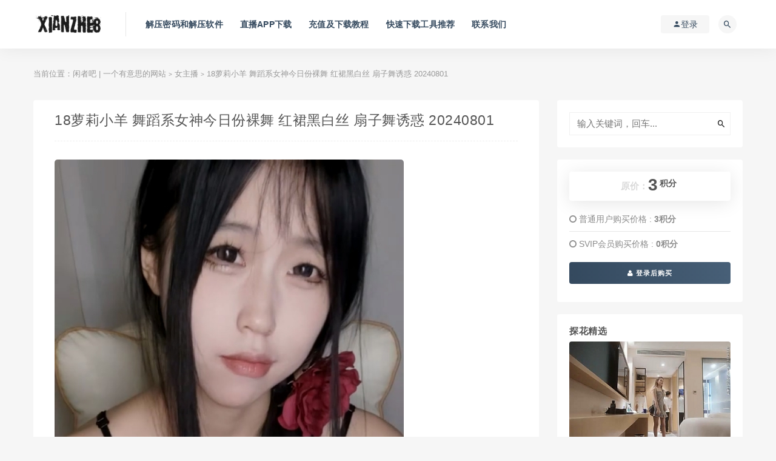

--- FILE ---
content_type: text/html; charset=UTF-8
request_url: https://xianzhe2024.xyz/nvzb/58540/
body_size: 10612
content:
<!DOCTYPE html>
<html lang="zh-CN">
<head>
	<meta charset="UTF-8">
	<meta http-equiv="X-UA-Compatible" content="IE=edge">
	<meta name="viewport" content="width=device-width, initial-scale=1">
	<link rel="profile" href="https://gmpg.org/xfn/11">
	<link href="https://xianzhe2024.xyz/wp-content/uploads/2020/09/1598960277-c1bc8b6b1b12eb2.png" rel="icon">
  <title>18萝莉小羊 舞蹈系女神今日份裸舞 红裙黑白丝 扇子舞诱惑 20240801-闲者吧 | 一个有意思的网站</title>

	<link rel='dns-prefetch' href='//xianzhe2024.xyz' />
<link rel='dns-prefetch' href='//s.w.org' />
<link rel='stylesheet' id='external-css'  href='https://xianzhe2024.xyz/wp-content/themes/ripro/assets/css/external.css?ver=6.6.0' type='text/css' media='all' />
<link rel='stylesheet' id='sweetalert2-css'  href='https://xianzhe2024.xyz/wp-content/themes/ripro/assets/css/sweetalert2.min.css?ver=6.6.0' type='text/css' media='all' />
<link rel='stylesheet' id='app-css'  href='https://xianzhe2024.xyz/wp-content/themes/ripro/assets/css/app.css?ver=6.6.0' type='text/css' media='all' />
<link rel='stylesheet' id='diy-css'  href='https://xianzhe2024.xyz/wp-content/themes/ripro/assets/css/diy.css?ver=6.6.0' type='text/css' media='all' />
<link rel='stylesheet' id='fancybox-css'  href='https://xianzhe2024.xyz/wp-content/themes/ripro/assets/css/jquery.fancybox.min.css?ver=6.6.0' type='text/css' media='all' />
<script type='text/javascript' src='https://xianzhe2024.xyz/wp-content/themes/ripro/assets/js/jquery-2.2.4.min.js?ver=2.2.4' id='jquery-js'></script>
<script type='text/javascript' src='https://xianzhe2024.xyz/wp-content/themes/ripro/assets/js/plugins/sweetalert2.min.js?ver=6.6.0' id='sweetalert2-js'></script>
<meta name="keywords" content="18萝莉小羊,女主播">
<meta name="description" content="18萝莉小羊 舞蹈系女神今日份裸舞诱惑 红裙黑白丝 扇子舞诱惑 XY20240801 更多预览图：...">
	<!-- HTML5 shim, for IE6-8 support of HTML5 elements. All other JS at the end of file. -->
    <!--[if lt IE 9]>
      <script src="https://xianzhe2024.xyz/wp-content/themes/ripro/assets/js/html5shiv.js"></script>
      <script src="https://xianzhe2024.xyz/wp-content/themes/ripro/assets/js/respond.min.js"></script>
    <![endif]-->
          <script> $(document).ready(function() { NProgress.start(); $(window).load(function() { NProgress.done(); }); });</script>
    </head>

<body class="post-template-default single single-post postid-58540 single-format-standard  max_width navbar-sticky sidebar-right pagination-numeric no-off-canvas">

<div class="site">
    
<header class="site-header">
      <div class="container">
      <div class="navbar">
      <div class="logo-wrapper">
              <a href="https://xianzhe2024.xyz/">
          <img class="logo regular tap-logo" src="https://xianzhe2024.xyz/wp-content/uploads/2020/09/1598965616-1a5ca410a148326.png" data-dark="" alt="闲者吧 | 一个有意思的网站">
        </a>
            </div>
      <div class="sep"></div>
      
      <nav class="main-menu hidden-xs hidden-sm hidden-md">
        <ul id="menu-meu1" class="nav-list u-plain-list"><li id="menu-item-373" class="menu-item menu-item-type-post_type menu-item-object-page menu-item-373"><a href="https://xianzhe2024.xyz/hjdz/">解压密码和解压软件</a></li>
<li id="menu-item-10037" class="menu-item menu-item-type-post_type menu-item-object-page menu-item-10037"><a href="https://xianzhe2024.xyz/zbxz/">直播APP下载</a></li>
<li id="menu-item-23364" class="menu-item menu-item-type-post_type menu-item-object-page menu-item-23364"><a href="https://xianzhe2024.xyz/jiaocheng/">充值及下载教程</a></li>
<li id="menu-item-40395" class="menu-item menu-item-type-post_type menu-item-object-page menu-item-40395"><a href="https://xianzhe2024.xyz/xiazaigj/">快速下载工具推荐</a></li>
<li id="menu-item-3765" class="menu-item menu-item-type-post_type menu-item-object-page menu-item-3765"><a href="https://xianzhe2024.xyz/%e8%81%94%e7%b3%bb%e6%88%91%e4%bb%ac/">联系我们</a></li>
</ul>      </nav>
      
      <div class="main-search">
        <form method="get" class="search-form inline" action="https://xianzhe2024.xyz/">
  <input type="search" class="search-field inline-field" placeholder="输入关键词，回车..." autocomplete="off" value="" name="s" required="required">
  <button type="submit" class="search-submit"><i class="mdi mdi-magnify"></i></button>
</form>        <div class="search-close navbar-button"><i class="mdi mdi-close"></i></div>
      </div>

      <div class="actions">
                  <!-- user -->
                        <div class="login-btn navbar-button"><i class="mdi mdi-account"></i> 登录</div>
                          <!-- user end -->
        <div class="search-open navbar-button"><i class="mdi mdi-magnify"></i></div>
                <div class="burger"></div>
      </div>
    </div>
      </div>
  </header>

<div class="header-gap"></div>    
    <div class="site-content">
    

<div class="container">
	<div class="breadcrumbs">
	当前位置：<a href="https://xianzhe2024.xyz">闲者吧 | 一个有意思的网站</a> <small>></small> <a href="https://xianzhe2024.xyz/nvzb/">女主播</a> <small>></small> 18萝莉小羊 舞蹈系女神今日份裸舞 红裙黑白丝 扇子舞诱惑 20240801	</div>
	<div class="row">
		<div class="content-column col-lg-9">
			<div class="content-area">
				<main class="site-main">
					<article id="post-58540" class="article-content">
    <div class="container">
  
<div class="cao_entry_header">

  <header class="entry-header">    
    <h1 class="entry-title">18萝莉小羊 舞蹈系女神今日份裸舞 红裙黑白丝 扇子舞诱惑 20240801</h1>  </header></div></div>  <div class="container">
    <div class="entry-wrapper">
            <div class="entry-content u-text-format u-clearfix">
        <p><img loading="lazy" src="[data-uri]" data-srcset="https://xianzhe2024.xyz/wp-content/uploads/2024/08/1722512538-ade0977accc1090-576x1024.jpg" alt="" width="576" height="1024" class="lazyload alignnone size-large wp-image-58545" /><noscript><img loading="lazy" src="https://xianzhe2024.xyz/wp-content/uploads/2024/08/1722512538-ade0977accc1090-576x1024.jpg" alt="" width="576" height="1024" class="alignnone size-large wp-image-58545" /></noscript></p>
<p>18萝莉小羊 舞蹈系女神今日份裸舞诱惑 红裙黑白丝 扇子舞诱惑 XY20240801<br />
更多预览图：温馨提示：此处内容需要登录后才能查看！</p>
      </div>
      <div id="pay-single-box"></div>
          <div class="entry-tags">
          <a href="https://xianzhe2024.xyz/tag/18%e8%90%9d%e8%8e%89%e5%b0%8f%e7%be%8a/" rel="tag">
        18萝莉小羊      </a>
      </div>
<div class="article-footer">
    <div class="author-box">
    <div class="author-image">
      <img alt='xianzhe8' data-src='https://xianzhe2024.xyz/wp-content/uploads/avatar/avatar-1.png' class='lazyload avatar avatar-140 photo gravatar' height='140' width='140' />    </div>
    <div class="author-info">
      <h4 class="author-name">
        <a target="_blank" href="javascript:;">xianzhe8</a>
        <span class="label label-warning"><i class="fa fa-diamond"></i> SVIP</span>      </h4>
    </div>
  </div>
      <div class="xshare">
      <span class="xshare-title">分享到：</span>
                 <a href="javascript:;" title="收藏文章" etap="star" data-postid="58540" class="ripro-star"><i class="fa fa-star-o"></i></a>
            <a href="" etap="share" data-share="qq" class="share-qq"><i class="fa fa-qq"></i></a>
      <a href="" etap="share" data-share="weibo" class="share-weibo"><i class="fa fa-weibo"></i></a>
              <a href="javascript:;" class="btn-bigger-cover share-weixin" data-nonce="731dc167bf" data-id="58540" data-action="create-bigger-image" id="bigger-cover"><i class="fa fa-paper-plane"></i></a>
        </div>
   
</div>    </div>
  </div>
</article>


  <div class="entry-navigation">
    <nav class="article-nav">
        <span class="article-nav-prev">上一篇<br><a href="https://xianzhe2024.xyz/gczb/58518/" rel="prev">今夜服务吧 短裙温柔全套小少妇2024073102</a></span>
        <span class="article-nav-next">下一篇<br><a href="https://xianzhe2024.xyz/gczb/58553/" rel="next">今夜服务吧 红裙少妇全套享受20240801</a></span>
    </nav>
    
  </div>

      <!-- # 标准网格模式... -->
      <div class="related-posts-grid">
        <h4 class="u-border-title">相关推荐</h4>
        <div class="row">
                     <div class="col-6 col-sm-3 col-md-3 mt-10 mb-10">
              <article class="post">
                  <div class="entry-media">
    <div class="placeholder" style="padding-bottom: 66.666666666667%;">
      <a target="_blank"  href="https://xianzhe2024.xyz/nvzb/59798/">
        <img class="lazyload" data-src="https://xianzhe2024.xyz/wp-content/themes/ripro/timthumb.php?src=https://xianzhe2024.xyz/wp-content/uploads/2024/09/1725535331-e90b5efba0cb3a2-e1725535399691.jpg&#038;h=200&#038;w=300&#038;zc=1&#038;a=c&#038;q=100&#038;s=1" src="[data-uri]" alt="18萝莉小羊  舞蹈系女神初玩炮机20240905">  
      </a>
            <div class="cao-cover"><img src="https://xianzhe2024.xyz/wp-content/themes/ripro/assets/images/svg/rings.svg" width="50" height="50px"></div>
          </div>
    <div class="entry-star"><a href="javascript:;" title="收藏文章" etap="star" data-postid="59798" class="ripro-star"><i class="fa fa-star-o"></i></a></div>  </div>
                  <div class="entry-wrapper">
                  
  <header class="entry-header">    
    <h4 class="entry-title"><a target="_blank" href="https://xianzhe2024.xyz/nvzb/59798/" title="18萝莉小羊  舞蹈系女神初玩炮机20240905" rel="bookmark">18萝莉小羊  舞蹈系女神初玩炮机20240905</a></h4>  </header>                </div>
              </article>
            </div>
                      <div class="col-6 col-sm-3 col-md-3 mt-10 mb-10">
              <article class="post">
                  <div class="entry-media">
    <div class="placeholder" style="padding-bottom: 66.666666666667%;">
      <a target="_blank"  href="https://xianzhe2024.xyz/nvzb/58354/">
        <img class="lazyload" data-src="https://xianzhe2024.xyz/wp-content/themes/ripro/timthumb.php?src=https://xianzhe2024.xyz/wp-content/uploads/2024/07/1722168404-ad69e49abd7284d-e1722170756993.jpg&#038;h=200&#038;w=300&#038;zc=1&#038;a=c&#038;q=100&#038;s=1" src="[data-uri]" alt="18萝莉小羊 超级颜值极品少女红裙裸舞跳蛋玩具紫薇2024072701-1">  
      </a>
            <div class="cao-cover"><img src="https://xianzhe2024.xyz/wp-content/themes/ripro/assets/images/svg/rings.svg" width="50" height="50px"></div>
          </div>
    <div class="entry-star"><a href="javascript:;" title="收藏文章" etap="star" data-postid="58354" class="ripro-star"><i class="fa fa-star-o"></i></a></div>  </div>
                  <div class="entry-wrapper">
                  
  <header class="entry-header">    
    <h4 class="entry-title"><a target="_blank" href="https://xianzhe2024.xyz/nvzb/58354/" title="18萝莉小羊 超级颜值极品少女红裙裸舞跳蛋玩具紫薇2024072701-1" rel="bookmark">18萝莉小羊 超级颜值极品少女红裙裸舞跳蛋玩具紫薇2024072701-1</a></h4>  </header>                </div>
              </article>
            </div>
                      <div class="col-6 col-sm-3 col-md-3 mt-10 mb-10">
              <article class="post">
                  <div class="entry-media">
    <div class="placeholder" style="padding-bottom: 66.666666666667%;">
      <a target="_blank"  href="https://xianzhe2024.xyz/nvzb/58384/">
        <img class="lazyload" data-src="https://xianzhe2024.xyz/wp-content/themes/ripro/timthumb.php?src=https://xianzhe2024.xyz/wp-content/uploads/2024/07/1722168966-c4c84804d8dd87e.jpg&#038;h=200&#038;w=300&#038;zc=1&#038;a=c&#038;q=100&#038;s=1" src="[data-uri]" alt="18萝莉小羊 超级颜值极品少女红裙裸舞诱惑 又纯又欲2024072702">  
      </a>
            <div class="cao-cover"><img src="https://xianzhe2024.xyz/wp-content/themes/ripro/assets/images/svg/rings.svg" width="50" height="50px"></div>
          </div>
    <div class="entry-star"><a href="javascript:;" title="收藏文章" etap="star" data-postid="58384" class="ripro-star"><i class="fa fa-star-o"></i></a></div>  </div>
                  <div class="entry-wrapper">
                  
  <header class="entry-header">    
    <h4 class="entry-title"><a target="_blank" href="https://xianzhe2024.xyz/nvzb/58384/" title="18萝莉小羊 超级颜值极品少女红裙裸舞诱惑 又纯又欲2024072702" rel="bookmark">18萝莉小羊 超级颜值极品少女红裙裸舞诱惑 又纯又欲2024072702</a></h4>  </header>                </div>
              </article>
            </div>
                      <div class="col-6 col-sm-3 col-md-3 mt-10 mb-10">
              <article class="post">
                  <div class="entry-media">
    <div class="placeholder" style="padding-bottom: 66.666666666667%;">
      <a target="_blank"  href="https://xianzhe2024.xyz/nvzb/58374/">
        <img class="lazyload" data-src="https://xianzhe2024.xyz/wp-content/themes/ripro/timthumb.php?src=https://xianzhe2024.xyz/wp-content/uploads/2024/07/1722168709-651085fd48917eb-e1722170888385.jpg&#038;h=200&#038;w=300&#038;zc=1&#038;a=c&#038;q=100&#038;s=1" src="[data-uri]" alt="18萝莉小羊 超级颜值极品少女红裙跳蛋裸舞2024072701-2">  
      </a>
            <div class="cao-cover"><img src="https://xianzhe2024.xyz/wp-content/themes/ripro/assets/images/svg/rings.svg" width="50" height="50px"></div>
          </div>
    <div class="entry-star"><a href="javascript:;" title="收藏文章" etap="star" data-postid="58374" class="ripro-star"><i class="fa fa-star-o"></i></a></div>  </div>
                  <div class="entry-wrapper">
                  
  <header class="entry-header">    
    <h4 class="entry-title"><a target="_blank" href="https://xianzhe2024.xyz/nvzb/58374/" title="18萝莉小羊 超级颜值极品少女红裙跳蛋裸舞2024072701-2" rel="bookmark">18萝莉小羊 超级颜值极品少女红裙跳蛋裸舞2024072701-2</a></h4>  </header>                </div>
              </article>
            </div>
                      <div class="col-6 col-sm-3 col-md-3 mt-10 mb-10">
              <article class="post">
                  <div class="entry-media">
    <div class="placeholder" style="padding-bottom: 66.666666666667%;">
      <a target="_blank"  href="https://xianzhe2024.xyz/nvzb/58454/">
        <img class="lazyload" data-src="https://xianzhe2024.xyz/wp-content/themes/ripro/timthumb.php?src=https://xianzhe2024.xyz/wp-content/uploads/2024/07/1722343332-e335842e254e8a4-e1722345846192.jpg&#038;h=200&#038;w=300&#038;zc=1&#038;a=c&#038;q=100&#038;s=1" src="[data-uri]" alt="18萝莉小羊 舞蹈校花极品颜值 性感裸舞cos紫薇秀20240729">  
      </a>
            <div class="cao-cover"><img src="https://xianzhe2024.xyz/wp-content/themes/ripro/assets/images/svg/rings.svg" width="50" height="50px"></div>
          </div>
    <div class="entry-star"><a href="javascript:;" title="收藏文章" etap="star" data-postid="58454" class="ripro-star"><i class="fa fa-star-o"></i></a></div>  </div>
                  <div class="entry-wrapper">
                  
  <header class="entry-header">    
    <h4 class="entry-title"><a target="_blank" href="https://xianzhe2024.xyz/nvzb/58454/" title="18萝莉小羊 舞蹈校花极品颜值 性感裸舞cos紫薇秀20240729" rel="bookmark">18萝莉小羊 舞蹈校花极品颜值 性感裸舞cos紫薇秀20240729</a></h4>  </header>                </div>
              </article>
            </div>
                      <div class="col-6 col-sm-3 col-md-3 mt-10 mb-10">
              <article class="post">
                  <div class="entry-media">
    <div class="placeholder" style="padding-bottom: 66.666666666667%;">
      <a target="_blank"  href="https://xianzhe2024.xyz/nvzb/58478/">
        <img class="lazyload" data-src="https://xianzhe2024.xyz/wp-content/themes/ripro/timthumb.php?src=https://xianzhe2024.xyz/wp-content/uploads/2024/07/1722343890-541cede9879add1-e1722513656303.jpg&#038;h=200&#038;w=300&#038;zc=1&#038;a=c&#038;q=100&#038;s=1" src="[data-uri]" alt="18萝莉小羊 舞蹈系女神国风脱衣 换装热舞 黑纱情趣 性感纯欲20240730">  
      </a>
            <div class="cao-cover"><img src="https://xianzhe2024.xyz/wp-content/themes/ripro/assets/images/svg/rings.svg" width="50" height="50px"></div>
          </div>
    <div class="entry-star"><a href="javascript:;" title="收藏文章" etap="star" data-postid="58478" class="ripro-star"><i class="fa fa-star-o"></i></a></div>  </div>
                  <div class="entry-wrapper">
                  
  <header class="entry-header">    
    <h4 class="entry-title"><a target="_blank" href="https://xianzhe2024.xyz/nvzb/58478/" title="18萝莉小羊 舞蹈系女神国风脱衣 换装热舞 黑纱情趣 性感纯欲20240730" rel="bookmark">18萝莉小羊 舞蹈系女神国风脱衣 换装热舞 黑纱情趣 性感纯欲20240730</a></h4>  </header>                </div>
              </article>
            </div>
                  </div>
      </div>
    
  
				</main>
			</div>
		</div>
					<div class="sidebar-column col-lg-3">
				
<aside class="widget-area">
	<div id="search-2" class="widget widget_search"><form method="get" class="search-form inline" action="https://xianzhe2024.xyz/">
  <input type="search" class="search-field inline-field" placeholder="输入关键词，回车..." autocomplete="off" value="" name="s" required="required">
  <button type="submit" class="search-submit"><i class="mdi mdi-magnify"></i></button>
</form></div><div id="cao_widget_pay-2" class="widget widget-pay"><div class="pay--rateinfo"><b><span class="price"><span style=" color: #dadada; font-size: 15px; margin: 0;vertical-align:middle; ">原价：</span>3<sup>积分</sup></span></b></div><ul class="pricing-options"><li><i class="fa fa-circle-o"></i> 普通用户购买价格 : <span class="pricing__opt">3积分</span></li><li><i class="fa fa-circle-o"></i> SVIP会员购买价格 : <span class="pricing__opt">0积分</span></li></ul><div class="pay--content"><div class="pay-box"><a class="login-btn btn btn--primary btn--block"><i class="fa fa-user"></i> 登录后购买</a></div></div></div><div id="cao_widget_post-2" class="widget cao-widget-posts"><h5 class="widget-title">探花精选</h5><div class="posts"><div class="grid">  <div class="entry-media">
    <div class="placeholder" style="padding-bottom: 66.666666666667%;">
      <a target="_blank"  href="https://xianzhe2024.xyz/jpjx/41293/">
        <img class="lazyload" data-src="https://xianzhe2024.xyz/wp-content/themes/ripro/timthumb.php?src=https://xianzhe2024.xyz/wp-content/uploads/2023/06/1687512298-8f6de0236023db9.jpg&#038;h=200&#038;w=300&#038;zc=1&#038;a=c&#038;q=100&#038;s=1" src="[data-uri]" alt="午夜寻花20200611">  
      </a>
            <div class="cao-cover"><img src="https://xianzhe2024.xyz/wp-content/themes/ripro/assets/images/svg/rings.svg" width="50" height="50px"></div>
          </div>
    <div class="entry-star"><a href="javascript:;" title="收藏文章" etap="star" data-postid="41293" class="ripro-star"><i class="fa fa-star-o"></i></a></div>  </div>
  <a href="https://xianzhe2024.xyz/jpjx/41293/" rel="bookmark" title="午夜寻花20200611">午夜寻花20200611</a></div><div class="grid">  <div class="entry-media">
    <div class="placeholder" style="padding-bottom: 66.666666666667%;">
      <a target="_blank"  href="https://xianzhe2024.xyz/jpjx/44382/">
        <img class="lazyload" data-src="https://xianzhe2024.xyz/wp-content/themes/ripro/timthumb.php?src=https://xianzhe2024.xyz/wp-content/uploads/2023/09/1694431664-5f6c8096fc1d4e7.jpg&#038;h=200&#038;w=300&#038;zc=1&#038;a=c&#038;q=100&#038;s=1" src="[data-uri]" alt="小宝寻花2020062602">  
      </a>
            <div class="cao-cover"><img src="https://xianzhe2024.xyz/wp-content/themes/ripro/assets/images/svg/rings.svg" width="50" height="50px"></div>
          </div>
    <div class="entry-star"><a href="javascript:;" title="收藏文章" etap="star" data-postid="44382" class="ripro-star"><i class="fa fa-star-o"></i></a></div>  </div>
  <a href="https://xianzhe2024.xyz/jpjx/44382/" rel="bookmark" title="小宝寻花2020062602">小宝寻花2020062602</a></div><div class="grid">  <div class="entry-media">
    <div class="placeholder" style="padding-bottom: 66.666666666667%;">
      <a target="_blank"  href="https://xianzhe2024.xyz/gczb/1116/">
        <img class="lazyload" data-src="https://xianzhe2024.xyz/wp-content/themes/ripro/timthumb.php?src=https://xianzhe2024.xyz/wp-content/uploads/2020/11/1638878923-29bc2c5ff027d8d.jpg&#038;h=200&#038;w=300&#038;zc=1&#038;a=c&#038;q=100&#038;s=1" src="[data-uri]" alt="七天极品探花黄先生双飞2020111906">  
      </a>
            <div class="cao-cover"><img src="https://xianzhe2024.xyz/wp-content/themes/ripro/assets/images/svg/rings.svg" width="50" height="50px"></div>
          </div>
    <div class="entry-star"><a href="javascript:;" title="收藏文章" etap="star" data-postid="1116" class="ripro-star"><i class="fa fa-star-o"></i></a></div>  </div>
  <a href="https://xianzhe2024.xyz/gczb/1116/" rel="bookmark" title="七天极品探花黄先生双飞2020111906">七天极品探花黄先生双飞2020111906</a></div><div class="grid">  <div class="entry-media">
    <div class="placeholder" style="padding-bottom: 66.666666666667%;">
      <a target="_blank"  href="https://xianzhe2024.xyz/gczb/4850/">
        <img class="lazyload" data-src="https://xianzhe2024.xyz/wp-content/themes/ripro/timthumb.php?src=https://xianzhe2024.xyz/wp-content/uploads/2021/02/1614516972-c1cc60e0a3c5d45.jpg&#038;h=200&#038;w=300&#038;zc=1&#038;a=c&#038;q=100&#038;s=1" src="[data-uri]" alt="情感博主李寻欢2021022801">  
      </a>
            <div class="cao-cover"><img src="https://xianzhe2024.xyz/wp-content/themes/ripro/assets/images/svg/rings.svg" width="50" height="50px"></div>
          </div>
    <div class="entry-star"><a href="javascript:;" title="收藏文章" etap="star" data-postid="4850" class="ripro-star"><i class="fa fa-star-o"></i></a></div>  </div>
  <a href="https://xianzhe2024.xyz/gczb/4850/" rel="bookmark" title="情感博主李寻欢2021022801">情感博主李寻欢2021022801</a></div><div class="grid">  <div class="entry-media">
    <div class="placeholder" style="padding-bottom: 66.666666666667%;">
      <a target="_blank"  href="https://xianzhe2024.xyz/gczb/8333/">
        <img class="lazyload" data-src="https://xianzhe2024.xyz/wp-content/themes/ripro/timthumb.php?src=https://xianzhe2024.xyz/wp-content/uploads/2021/05/1620547572-c3930571288e291.jpg&#038;h=200&#038;w=300&#038;zc=1&#038;a=c&#038;q=100&#038;s=1" src="[data-uri]" alt="夜太美赵总2021050802哪吒丸子头双飞">  
      </a>
            <div class="cao-cover"><img src="https://xianzhe2024.xyz/wp-content/themes/ripro/assets/images/svg/rings.svg" width="50" height="50px"></div>
          </div>
    <div class="entry-star"><a href="javascript:;" title="收藏文章" etap="star" data-postid="8333" class="ripro-star"><i class="fa fa-star-o"></i></a></div>  </div>
  <a href="https://xianzhe2024.xyz/gczb/8333/" rel="bookmark" title="夜太美赵总2021050802哪吒丸子头双飞">夜太美赵总2021050802哪吒丸子头双飞</a></div><div class="grid">  <div class="entry-media">
    <div class="placeholder" style="padding-bottom: 66.666666666667%;">
      <a target="_blank"  href="https://xianzhe2024.xyz/gczb/33217/">
        <img class="lazyload" data-src="https://xianzhe2024.xyz/wp-content/themes/ripro/timthumb.php?src=https://xianzhe2024.xyz/wp-content/uploads/2022/09/1664515431-31e62c987ea1a2a.jpg&#038;h=200&#038;w=300&#038;zc=1&#038;a=c&#038;q=100&#038;s=1" src="[data-uri]" alt="换妻游戏呀20220930">  
      </a>
            <div class="cao-cover"><img src="https://xianzhe2024.xyz/wp-content/themes/ripro/assets/images/svg/rings.svg" width="50" height="50px"></div>
          </div>
    <div class="entry-star"><a href="javascript:;" title="收藏文章" etap="star" data-postid="33217" class="ripro-star"><i class="fa fa-star-o"></i></a></div>  </div>
  <a href="https://xianzhe2024.xyz/gczb/33217/" rel="bookmark" title="换妻游戏呀20220930">换妻游戏呀20220930</a></div></div></div><div id="tag_cloud-2" class="widget widget_tag_cloud"><h5 class="widget-title">热门主播</h5><div class="tagcloud"><a href="https://xianzhe2024.xyz/tag/9%e6%80%bb%e5%85%a8%e5%9b%bd%e6%8e%a2%e8%8a%b1/" class="tag-cloud-link tag-link-619 tag-link-position-1" style="font-size: 14.490909090909pt;" aria-label="9总全国探花 (117个项目)">9总全国探花</a>
<a href="https://xianzhe2024.xyz/tag/91%e6%b2%88%e5%85%88%e7%94%9f/" class="tag-cloud-link tag-link-12 tag-link-position-2" style="font-size: 18.436363636364pt;" aria-label="91沈先生 (238个项目)">91沈先生</a>
<a href="https://xianzhe2024.xyz/tag/%e4%b8%83%e5%a4%a9/" class="tag-cloud-link tag-link-144 tag-link-position-3" style="font-size: 12.454545454545pt;" aria-label="七天 (80个项目)">七天</a>
<a href="https://xianzhe2024.xyz/tag/%e4%b8%93%e7%ba%a6%e8%80%81%e9%98%bf%e5%a7%a8/" class="tag-cloud-link tag-link-434 tag-link-position-4" style="font-size: 9.7818181818182pt;" aria-label="专约老阿姨 (49个项目)">专约老阿姨</a>
<a href="https://xianzhe2024.xyz/tag/%e5%85%a8%e5%9b%bd%e6%8e%a2%e8%8a%b1/" class="tag-cloud-link tag-link-29 tag-link-position-5" style="font-size: 11.436363636364pt;" aria-label="全国探花 (67个项目)">全国探花</a>
<a href="https://xianzhe2024.xyz/tag/%e5%87%af%e8%bf%aa%e6%8b%89%e5%85%8b/" class="tag-cloud-link tag-link-1005 tag-link-position-6" style="font-size: 13.6pt;" aria-label="凯迪拉克 (99个项目)">凯迪拉克</a>
<a href="https://xianzhe2024.xyz/tag/%e5%88%a9%e5%93%a5%e6%8e%a2%e8%8a%b1/" class="tag-cloud-link tag-link-228 tag-link-position-7" style="font-size: 11.818181818182pt;" aria-label="利哥探花 (72个项目)">利哥探花</a>
<a href="https://xianzhe2024.xyz/tag/%e5%8a%a0%e9%92%b1%e5%93%a5/" class="tag-cloud-link tag-link-568 tag-link-position-8" style="font-size: 8.2545454545455pt;" aria-label="加钱哥 (37个项目)">加钱哥</a>
<a href="https://xianzhe2024.xyz/tag/%e5%8d%83%e4%ba%ba%e6%96%a9/" class="tag-cloud-link tag-link-36 tag-link-position-9" style="font-size: 12.836363636364pt;" aria-label="千人斩 (87个项目)">千人斩</a>
<a href="https://xianzhe2024.xyz/tag/%e5%8d%83%e4%ba%ba%e6%96%a9%e6%8e%a2%e8%8a%b1/" class="tag-cloud-link tag-link-620 tag-link-position-10" style="font-size: 11.818181818182pt;" aria-label="千人斩探花 (71个项目)">千人斩探花</a>
<a href="https://xianzhe2024.xyz/tag/%e5%8d%83%e4%ba%ba%e6%96%a9%e6%98%9f%e9%80%89/" class="tag-cloud-link tag-link-682 tag-link-position-11" style="font-size: 9.0181818181818pt;" aria-label="千人斩星选 (43个项目)">千人斩星选</a>
<a href="https://xianzhe2024.xyz/tag/%e5%8d%88%e5%a4%9c%e5%af%bb%e8%8a%b1/" class="tag-cloud-link tag-link-44 tag-link-position-12" style="font-size: 13.6pt;" aria-label="午夜寻花 (98个项目)">午夜寻花</a>
<a href="https://xianzhe2024.xyz/tag/%e5%93%a5%e7%8e%b0%e5%9c%a8%e5%8f%aa%e6%98%af%e4%b8%aa%e4%bc%a0%e8%af%b4/" class="tag-cloud-link tag-link-696 tag-link-position-13" style="font-size: 8.3818181818182pt;" aria-label="哥现在只是个传说 (38个项目)">哥现在只是个传说</a>
<a href="https://xianzhe2024.xyz/tag/%e5%a3%b9%e5%b1%8c%e6%8e%a2%e8%8a%b1/" class="tag-cloud-link tag-link-204 tag-link-position-14" style="font-size: 13.727272727273pt;" aria-label="壹屌探花 (102个项目)">壹屌探花</a>
<a href="https://xianzhe2024.xyz/tag/%e5%a4%a7%e5%90%89%e5%a4%a7%e5%88%a9/" class="tag-cloud-link tag-link-1127 tag-link-position-15" style="font-size: 8.5090909090909pt;" aria-label="大吉大利 (39个项目)">大吉大利</a>
<a href="https://xianzhe2024.xyz/tag/%e5%a4%a7%e5%b1%8c%e7%94%9f%e6%97%a0%e5%8f%af%e6%81%8b/" class="tag-cloud-link tag-link-855 tag-link-position-16" style="font-size: 13.345454545455pt;" aria-label="大屌生无可恋 (94个项目)">大屌生无可恋</a>
<a href="https://xianzhe2024.xyz/tag/%e5%a4%aa%e5%ad%90%e6%8e%a2%e8%8a%b1/" class="tag-cloud-link tag-link-21 tag-link-position-17" style="font-size: 8pt;" aria-label="太子探花 (35个项目)">太子探花</a>
<a href="https://xianzhe2024.xyz/tag/%e5%a5%b3%e4%b8%bb%e6%92%ad/" class="tag-cloud-link tag-link-129 tag-link-position-18" style="font-size: 22pt;" aria-label="女主播 (457个项目)">女主播</a>
<a href="https://xianzhe2024.xyz/tag/%e5%b0%8f%e5%a4%a9%e6%8e%a2%e8%8a%b1/" class="tag-cloud-link tag-link-188 tag-link-position-19" style="font-size: 10.927272727273pt;" aria-label="小天探花 (61个项目)">小天探花</a>
<a href="https://xianzhe2024.xyz/tag/%e5%b0%8f%e5%ae%9d/" class="tag-cloud-link tag-link-28 tag-link-position-20" style="font-size: 14.236363636364pt;" aria-label="小宝 (111个项目)">小宝</a>
<a href="https://xianzhe2024.xyz/tag/%e5%b0%8f%e5%ae%9d%e5%af%bb%e8%8a%b1/" class="tag-cloud-link tag-link-191 tag-link-position-21" style="font-size: 16.272727272727pt;" aria-label="小宝寻花 (162个项目)">小宝寻花</a>
<a href="https://xianzhe2024.xyz/tag/%e5%b0%8f%e9%99%88%e5%a4%b4/" class="tag-cloud-link tag-link-14 tag-link-position-22" style="font-size: 8.7636363636364pt;" aria-label="小陈头 (41个项目)">小陈头</a>
<a href="https://xianzhe2024.xyz/tag/%e5%b0%8f%e9%a9%ac%e5%af%bb%e8%8a%b1/" class="tag-cloud-link tag-link-374 tag-link-position-23" style="font-size: 14.363636363636pt;" aria-label="小马寻花 (115个项目)">小马寻花</a>
<a href="https://xianzhe2024.xyz/tag/%e6%88%98%e7%a5%9e%e5%b0%8f%e5%88%a9/" class="tag-cloud-link tag-link-573 tag-link-position-24" style="font-size: 15.509090909091pt;" aria-label="战神小利 (139个项目)">战神小利</a>
<a href="https://xianzhe2024.xyz/tag/%e6%8d%a2%e5%a6%bb%e6%8e%a2%e8%8a%b1/" class="tag-cloud-link tag-link-458 tag-link-position-25" style="font-size: 8.7636363636364pt;" aria-label="换妻探花 (41个项目)">换妻探花</a>
<a href="https://xianzhe2024.xyz/tag/%e6%8e%a2%e8%8a%b1/" class="tag-cloud-link tag-link-112 tag-link-position-26" style="font-size: 20.345454545455pt;" aria-label="探花 (338个项目)">探花</a>
<a href="https://xianzhe2024.xyz/tag/%e6%96%87%e8%bd%a9%e6%8e%a2%e8%8a%b1/" class="tag-cloud-link tag-link-190 tag-link-position-27" style="font-size: 16.018181818182pt;" aria-label="文轩探花 (155个项目)">文轩探花</a>
<a href="https://xianzhe2024.xyz/tag/%e6%97%a0%e6%83%85%e7%9a%84%e5%b1%8c/" class="tag-cloud-link tag-link-864 tag-link-position-28" style="font-size: 15.127272727273pt;" aria-label="无情的屌 (130个项目)">无情的屌</a>
<a href="https://xianzhe2024.xyz/tag/%e6%9d%8e%e5%af%bb%e6%ac%a2/" class="tag-cloud-link tag-link-159 tag-link-position-29" style="font-size: 11.818181818182pt;" aria-label="李寻欢 (72个项目)">李寻欢</a>
<a href="https://xianzhe2024.xyz/tag/%e6%a8%a1%e7%89%b9%e5%86%99%e7%9c%9f%e6%8b%8d%e6%91%84/" class="tag-cloud-link tag-link-1090 tag-link-position-30" style="font-size: 11.945454545455pt;" aria-label="模特写真拍摄 (73个项目)">模特写真拍摄</a>
<a href="https://xianzhe2024.xyz/tag/%e6%ac%a7%e9%98%b3%e4%b8%93%e6%94%bb%e8%89%af%e5%ae%b6/" class="tag-cloud-link tag-link-389 tag-link-position-31" style="font-size: 8.7636363636364pt;" aria-label="欧阳专攻良家 (41个项目)">欧阳专攻良家</a>
<a href="https://xianzhe2024.xyz/tag/%e6%ad%8c%e5%8e%85%e6%8e%a2%e8%8a%b1/" class="tag-cloud-link tag-link-367 tag-link-position-32" style="font-size: 9.9090909090909pt;" aria-label="歌厅探花 (50个项目)">歌厅探花</a>
<a href="https://xianzhe2024.xyz/tag/%e6%ad%a5%e5%ae%be%e6%8e%a2%e8%8a%b1/" class="tag-cloud-link tag-link-163 tag-link-position-33" style="font-size: 8.2545454545455pt;" aria-label="步宾探花 (37个项目)">步宾探花</a>
<a href="https://xianzhe2024.xyz/tag/%e7%88%b1%e6%83%85%e6%95%85%e4%ba%8b/" class="tag-cloud-link tag-link-640 tag-link-position-34" style="font-size: 10.672727272727pt;" aria-label="爱情故事 (58个项目)">爱情故事</a>
<a href="https://xianzhe2024.xyz/tag/%e7%94%a8%e5%88%a9%e9%a1%b6%e4%bd%a0/" class="tag-cloud-link tag-link-1116 tag-link-position-35" style="font-size: 10.672727272727pt;" aria-label="用利顶你 (58个项目)">用利顶你</a>
<a href="https://xianzhe2024.xyz/tag/%e7%98%a6%e7%8c%b4%e5%85%88%e7%94%9f%e6%8e%a2%e8%8a%b1/" class="tag-cloud-link tag-link-913 tag-link-position-36" style="font-size: 15pt;" aria-label="瘦猴先生探花 (127个项目)">瘦猴先生探花</a>
<a href="https://xianzhe2024.xyz/tag/%e7%99%bd%e5%ab%96%e6%8e%a2%e8%8a%b1/" class="tag-cloud-link tag-link-303 tag-link-position-37" style="font-size: 9.0181818181818pt;" aria-label="白嫖探花 (43个项目)">白嫖探花</a>
<a href="https://xianzhe2024.xyz/tag/%e7%a7%a6%e5%b0%91%e4%bc%9a%e6%89%80%e6%8e%a2%e8%8a%b1/" class="tag-cloud-link tag-link-902 tag-link-position-38" style="font-size: 9.5272727272727pt;" aria-label="秦少会所探花 (47个项目)">秦少会所探花</a>
<a href="https://xianzhe2024.xyz/tag/%e8%83%96%e5%ad%90%e5%b7%a5%e4%bd%9c%e5%ae%a4/" class="tag-cloud-link tag-link-697 tag-link-position-39" style="font-size: 12.072727272727pt;" aria-label="胖子工作室 (75个项目)">胖子工作室</a>
<a href="https://xianzhe2024.xyz/tag/%e8%b5%b0%e9%a9%ac%e6%8e%a2%e8%8a%b1/" class="tag-cloud-link tag-link-1227 tag-link-position-40" style="font-size: 10.927272727273pt;" aria-label="走马探花 (61个项目)">走马探花</a>
<a href="https://xianzhe2024.xyz/tag/%e8%b5%b5%e6%80%bb%e5%af%bb%e8%8a%b1/" class="tag-cloud-link tag-link-342 tag-link-position-41" style="font-size: 12.454545454545pt;" aria-label="赵总寻花 (81个项目)">赵总寻花</a>
<a href="https://xianzhe2024.xyz/tag/%e9%85%92%e5%ba%97%e5%81%b7%e6%8b%8d/" class="tag-cloud-link tag-link-1016 tag-link-position-42" style="font-size: 16.272727272727pt;" aria-label="酒店偷拍 (162个项目)">酒店偷拍</a>
<a href="https://xianzhe2024.xyz/tag/%e9%94%a4%e5%ad%90%e6%8e%a2%e8%8a%b1/" class="tag-cloud-link tag-link-727 tag-link-position-43" style="font-size: 8.5090909090909pt;" aria-label="锤子探花 (39个项目)">锤子探花</a>
<a href="https://xianzhe2024.xyz/tag/%e9%9b%80%e5%84%bf%e6%bb%a1%e5%a4%a9%e9%a3%9e/" class="tag-cloud-link tag-link-1177 tag-link-position-44" style="font-size: 8.7636363636364pt;" aria-label="雀儿满天飞 (41个项目)">雀儿满天飞</a>
<a href="https://xianzhe2024.xyz/tag/%e9%b8%ad%e5%93%a5/" class="tag-cloud-link tag-link-43 tag-link-position-45" style="font-size: 8.2545454545455pt;" aria-label="鸭哥 (37个项目)">鸭哥</a></div>
</div><div id="magsy_category_widget-2" class="widget widget_magsy_category_widget"><h5 class="widget-title">目录列表</h5>        <ul>
                  <li class="category-item">
            <a href="https://xianzhe2024.xyz/nvzb/" title="View all posts in 女主播">
              <span class="category-name">
                <i class="dot" style="background-color: #ff7473;"></i>
                女主播              </span>
              <span class="category-count">496</span>
            </a>
          </li>

                  <li class="category-item">
            <a href="https://xianzhe2024.xyz/gczb/" title="View all posts in 探花主播-最新资源">
              <span class="category-name">
                <i class="dot" style="background-color: #ff7473;"></i>
                探花主播-最新资源              </span>
              <span class="category-count">4899</span>
            </a>
          </li>

                  <li class="category-item">
            <a href="https://xianzhe2024.xyz/jpjx/" title="View all posts in 探花极品精选">
              <span class="category-name">
                <i class="dot" style="background-color: #ff7473;"></i>
                探花极品精选              </span>
              <span class="category-count">164</span>
            </a>
          </li>

                  <li class="category-item">
            <a href="https://xianzhe2024.xyz/thbq/" title="View all posts in 探花补缺-老资源补充">
              <span class="category-name">
                <i class="dot" style="background-color: #ff7473;"></i>
                探花补缺-老资源补充              </span>
              <span class="category-count">1091</span>
            </a>
          </li>

                  <li class="category-item">
            <a href="https://xianzhe2024.xyz/xjj/" title="View all posts in 福利姬">
              <span class="category-name">
                <i class="dot" style="background-color: #ff7473;"></i>
                福利姬              </span>
              <span class="category-count">2</span>
            </a>
          </li>

                  <li class="category-item">
            <a href="https://xianzhe2024.xyz/omzb/" title="View all posts in 精品资源优选">
              <span class="category-name">
                <i class="dot" style="background-color: #ff7473;"></i>
                精品资源优选              </span>
              <span class="category-count">33</span>
            </a>
          </li>

                  <li class="category-item">
            <a href="https://xianzhe2024.xyz/jdtp/" title="View all posts in 酒店偷拍">
              <span class="category-name">
                <i class="dot" style="background-color: #ff7473;"></i>
                酒店偷拍              </span>
              <span class="category-count">156</span>
            </a>
          </li>

        
        </ul> </div><div id="archives-2" class="widget widget_archive"><h5 class="widget-title">文章归档</h5>		<label class="screen-reader-text" for="archives-dropdown-2">文章归档</label>
		<select id="archives-dropdown-2" name="archive-dropdown">
			
			<option value="">选择月份</option>
				<option value='https://xianzhe2024.xyz/date/2026/01/'> 2026年1月 </option>
	<option value='https://xianzhe2024.xyz/date/2025/12/'> 2025年12月 </option>
	<option value='https://xianzhe2024.xyz/date/2025/11/'> 2025年11月 </option>
	<option value='https://xianzhe2024.xyz/date/2025/10/'> 2025年10月 </option>
	<option value='https://xianzhe2024.xyz/date/2025/09/'> 2025年9月 </option>
	<option value='https://xianzhe2024.xyz/date/2025/08/'> 2025年8月 </option>
	<option value='https://xianzhe2024.xyz/date/2025/07/'> 2025年7月 </option>
	<option value='https://xianzhe2024.xyz/date/2025/06/'> 2025年6月 </option>
	<option value='https://xianzhe2024.xyz/date/2025/05/'> 2025年5月 </option>
	<option value='https://xianzhe2024.xyz/date/2025/04/'> 2025年4月 </option>
	<option value='https://xianzhe2024.xyz/date/2025/03/'> 2025年3月 </option>
	<option value='https://xianzhe2024.xyz/date/2025/02/'> 2025年2月 </option>
	<option value='https://xianzhe2024.xyz/date/2025/01/'> 2025年1月 </option>
	<option value='https://xianzhe2024.xyz/date/2024/12/'> 2024年12月 </option>
	<option value='https://xianzhe2024.xyz/date/2024/11/'> 2024年11月 </option>
	<option value='https://xianzhe2024.xyz/date/2024/10/'> 2024年10月 </option>
	<option value='https://xianzhe2024.xyz/date/2024/09/'> 2024年9月 </option>
	<option value='https://xianzhe2024.xyz/date/2024/08/'> 2024年8月 </option>
	<option value='https://xianzhe2024.xyz/date/2024/07/'> 2024年7月 </option>
	<option value='https://xianzhe2024.xyz/date/2024/06/'> 2024年6月 </option>
	<option value='https://xianzhe2024.xyz/date/2024/05/'> 2024年5月 </option>
	<option value='https://xianzhe2024.xyz/date/2024/04/'> 2024年4月 </option>
	<option value='https://xianzhe2024.xyz/date/2024/03/'> 2024年3月 </option>
	<option value='https://xianzhe2024.xyz/date/2024/02/'> 2024年2月 </option>
	<option value='https://xianzhe2024.xyz/date/2024/01/'> 2024年1月 </option>
	<option value='https://xianzhe2024.xyz/date/2023/12/'> 2023年12月 </option>
	<option value='https://xianzhe2024.xyz/date/2023/11/'> 2023年11月 </option>
	<option value='https://xianzhe2024.xyz/date/2023/10/'> 2023年10月 </option>
	<option value='https://xianzhe2024.xyz/date/2023/09/'> 2023年9月 </option>
	<option value='https://xianzhe2024.xyz/date/2023/08/'> 2023年8月 </option>
	<option value='https://xianzhe2024.xyz/date/2023/07/'> 2023年7月 </option>
	<option value='https://xianzhe2024.xyz/date/2023/06/'> 2023年6月 </option>
	<option value='https://xianzhe2024.xyz/date/2023/05/'> 2023年5月 </option>
	<option value='https://xianzhe2024.xyz/date/2023/04/'> 2023年4月 </option>
	<option value='https://xianzhe2024.xyz/date/2023/03/'> 2023年3月 </option>
	<option value='https://xianzhe2024.xyz/date/2023/02/'> 2023年2月 </option>
	<option value='https://xianzhe2024.xyz/date/2023/01/'> 2023年1月 </option>
	<option value='https://xianzhe2024.xyz/date/2022/12/'> 2022年12月 </option>
	<option value='https://xianzhe2024.xyz/date/2022/11/'> 2022年11月 </option>
	<option value='https://xianzhe2024.xyz/date/2022/10/'> 2022年10月 </option>
	<option value='https://xianzhe2024.xyz/date/2022/09/'> 2022年9月 </option>
	<option value='https://xianzhe2024.xyz/date/2022/08/'> 2022年8月 </option>
	<option value='https://xianzhe2024.xyz/date/2022/07/'> 2022年7月 </option>
	<option value='https://xianzhe2024.xyz/date/2022/06/'> 2022年6月 </option>
	<option value='https://xianzhe2024.xyz/date/2022/05/'> 2022年5月 </option>
	<option value='https://xianzhe2024.xyz/date/2022/04/'> 2022年4月 </option>
	<option value='https://xianzhe2024.xyz/date/2022/03/'> 2022年3月 </option>
	<option value='https://xianzhe2024.xyz/date/2022/02/'> 2022年2月 </option>
	<option value='https://xianzhe2024.xyz/date/2022/01/'> 2022年1月 </option>
	<option value='https://xianzhe2024.xyz/date/2021/12/'> 2021年12月 </option>
	<option value='https://xianzhe2024.xyz/date/2021/11/'> 2021年11月 </option>
	<option value='https://xianzhe2024.xyz/date/2021/10/'> 2021年10月 </option>
	<option value='https://xianzhe2024.xyz/date/2021/09/'> 2021年9月 </option>
	<option value='https://xianzhe2024.xyz/date/2021/08/'> 2021年8月 </option>
	<option value='https://xianzhe2024.xyz/date/2021/07/'> 2021年7月 </option>
	<option value='https://xianzhe2024.xyz/date/2021/06/'> 2021年6月 </option>
	<option value='https://xianzhe2024.xyz/date/2021/05/'> 2021年5月 </option>
	<option value='https://xianzhe2024.xyz/date/2021/04/'> 2021年4月 </option>
	<option value='https://xianzhe2024.xyz/date/2021/03/'> 2021年3月 </option>
	<option value='https://xianzhe2024.xyz/date/2021/02/'> 2021年2月 </option>
	<option value='https://xianzhe2024.xyz/date/2021/01/'> 2021年1月 </option>
	<option value='https://xianzhe2024.xyz/date/2020/12/'> 2020年12月 </option>
	<option value='https://xianzhe2024.xyz/date/2020/11/'> 2020年11月 </option>
	<option value='https://xianzhe2024.xyz/date/2020/10/'> 2020年10月 </option>
	<option value='https://xianzhe2024.xyz/date/2020/09/'> 2020年9月 </option>

		</select>

<script type="text/javascript">
/* <![CDATA[ */
(function() {
	var dropdown = document.getElementById( "archives-dropdown-2" );
	function onSelectChange() {
		if ( dropdown.options[ dropdown.selectedIndex ].value !== '' ) {
			document.location.href = this.options[ this.selectedIndex ].value;
		}
	}
	dropdown.onchange = onSelectChange;
})();
/* ]]> */
</script>
			</div><div id="cao_widget_post-3" class="widget cao-widget-posts"><h5 class="widget-title">热门文章</h5><div class="posts"><div class="left">  <div class="entry-media">
    <div class="placeholder" style="padding-bottom: 66.666666666667%;">
      <a target="_blank"  href="https://xianzhe2024.xyz/gczb/843/">
        <img class="lazyload" data-src="https://xianzhe2024.xyz/wp-content/themes/ripro/timthumb.php?src=https://xianzhe2024.xyz/wp-content/uploads/2020/11/1638870290-c19128aca0235cf.jpg&#038;h=200&#038;w=300&#038;zc=1&#038;a=c&#038;q=100&#038;s=1" src="[data-uri]" alt="91沈先生20201104">  
      </a>
            <div class="cao-cover"><img src="https://xianzhe2024.xyz/wp-content/themes/ripro/assets/images/svg/rings.svg" width="50" height="50px"></div>
          </div>
    <div class="entry-star"><a href="javascript:;" title="收藏文章" etap="star" data-postid="843" class="ripro-star"><i class="fa fa-star-o"></i></a></div>  </div>
  <a href="https://xianzhe2024.xyz/gczb/843/" rel="bookmark" title="91沈先生20201104">91沈先生20201104</a></div><div class="left">  <div class="entry-media">
    <div class="placeholder" style="padding-bottom: 66.666666666667%;">
      <a target="_blank"  href="https://xianzhe2024.xyz/gczb/45880/">
        <img class="lazyload" data-src="https://xianzhe2024.xyz/wp-content/themes/ripro/timthumb.php?src=https://xianzhe2024.xyz/wp-content/uploads/2023/11/1699149677-b070bbc717b7077.jpg&#038;h=200&#038;w=300&#038;zc=1&#038;a=c&#038;q=100&#038;s=1" src="[data-uri]" alt="超人探花20231105">  
      </a>
            <div class="cao-cover"><img src="https://xianzhe2024.xyz/wp-content/themes/ripro/assets/images/svg/rings.svg" width="50" height="50px"></div>
          </div>
    <div class="entry-star"><a href="javascript:;" title="收藏文章" etap="star" data-postid="45880" class="ripro-star"><i class="fa fa-star-o"></i></a></div>  </div>
  <a href="https://xianzhe2024.xyz/gczb/45880/" rel="bookmark" title="超人探花20231105">超人探花20231105</a></div><div class="left">  <div class="entry-media">
    <div class="placeholder" style="padding-bottom: 66.666666666667%;">
      <a target="_blank"  href="https://xianzhe2024.xyz/gczb/45798/">
        <img class="lazyload" data-src="https://xianzhe2024.xyz/wp-content/themes/ripro/timthumb.php?src=https://xianzhe2024.xyz/wp-content/uploads/2023/10/1698718899-e23e679f7441113.jpg&#038;h=200&#038;w=300&#038;zc=1&#038;a=c&#038;q=100&#038;s=1" src="[data-uri]" alt="赵探花20231031">  
      </a>
            <div class="cao-cover"><img src="https://xianzhe2024.xyz/wp-content/themes/ripro/assets/images/svg/rings.svg" width="50" height="50px"></div>
          </div>
    <div class="entry-star"><a href="javascript:;" title="收藏文章" etap="star" data-postid="45798" class="ripro-star"><i class="fa fa-star-o"></i></a></div>  </div>
  <a href="https://xianzhe2024.xyz/gczb/45798/" rel="bookmark" title="赵探花20231031">赵探花20231031</a></div><div class="left">  <div class="entry-media">
    <div class="placeholder" style="padding-bottom: 66.666666666667%;">
      <a target="_blank"  href="https://xianzhe2024.xyz/gczb/18611/">
        <img class="lazyload" data-src="https://xianzhe2024.xyz/wp-content/themes/ripro/timthumb.php?src=https://xianzhe2024.xyz/wp-content/uploads/2021/11/1636651060-e22bcc98da3382a.jpg&#038;h=200&#038;w=300&#038;zc=1&#038;a=c&#038;q=100&#038;s=1" src="[data-uri]" alt="中国人不骗中国人2021111102">  
      </a>
            <div class="cao-cover"><img src="https://xianzhe2024.xyz/wp-content/themes/ripro/assets/images/svg/rings.svg" width="50" height="50px"></div>
          </div>
    <div class="entry-star"><a href="javascript:;" title="收藏文章" etap="star" data-postid="18611" class="ripro-star"><i class="fa fa-star-o"></i></a></div>  </div>
  <a href="https://xianzhe2024.xyz/gczb/18611/" rel="bookmark" title="中国人不骗中国人2021111102">中国人不骗中国人2021111102</a></div></div></div></aside>			</div>
			</div>
</div>


</div><!-- end sitecoent --> 

	
	<footer class="site-footer">
		<div class="container">
			
			<div class="footer-widget">
    <div class="row">
        <div class="col-xs-12 col-sm-6 col-md-3 widget--about">
            <div class="widget--content">
                <div class="footer--logo mb-20">
                    <img class="tap-logo" src="https://xianzhe2024.xyz/wp-content/uploads/2020/09/1598964046-0ffc6b9b34c0b1a.png" data-dark="http://xianzhe2024.xyz/wp-content/uploads/2020/09/1598964046-0ffc6b9b34c0b1a.png" alt="闲者吧 | 一个有意思的网站">
                </div>
                <p class="mb-10">本站内容收录于世界各地，不提供任何图文视频上传服务!在您浏览本网站时，请遵守本地的法律！</p>
            </div>
        </div>
        <!-- .col-md-2 end -->
        <div class="col-xs-12 col-sm-3 col-md-2 col-md-offset-1 widget--links">
            <div class="widget--title">
                <h5>本站导航</h5>
            </div>
            <div class="widget--content">
                <ul class="list-unstyled mb-0">
                                    </ul>
            </div>
        </div>
        <!-- .col-md-2 end -->
        <div class="col-xs-12 col-sm-3 col-md-2 widget--links">
            <div class="widget--title">
                <h5>友情链接</h5>
            </div>
            <div class="widget--content">
                <ul class="list-unstyled mb-0">
                                    </ul>
            </div>
        </div>
        <!-- .col-md-2 end -->
        <div class="col-xs-12 col-sm-12 col-md-4 widget--newsletter">
            <div class="widget--title">
                <h5>快速搜索</h5>
            </div>
            <div class="widget--content">
                <form class="newsletter--form mb-30" action="https://xianzhe2024.xyz/" method="get">
                    <input type="text" class="form-control" name="s" placeholder="关键词">
                    <button type="submit"><i class="fa fa-arrow-right"></i></button>
                </form>
                <h6>闲者吧 | 一个有意思的网站！</h6>
            </div>
        </div>

    </div>
</div>						  <div class="site-info">
			    © 2020 . All rights reserved  Xianzhe8			    			  </div>
					</div>
	</footer>
	
<div class="rollbar">
	
	<div class="rollbar-item" etap="to_full" title="全屏页面"><i class="fa fa-arrows-alt"></i></div>

	
		<div class="rollbar-item" etap="to_top" title="返回顶部"><i class="fa fa-angle-up"></i></div>
</div>

<div class="dimmer"></div>

    <div id="popup-signup" class="popup-signup fade" style="display: none;">
    <div class="register-login-modal" role="document">
        <div class="modal-content">
            <div class="modal-body">
                <img class="popup-logo" src="https://xianzhe2024.xyz/wp-content/uploads/2020/09/1598965616-1a5ca410a148326.png" data-dark="http://xianzhe2024.xyz/wp-content/uploads/2020/09/1598965616-1a5ca410a148326.png" alt="闲者吧 | 一个有意思的网站">
                    <!-- Nav tabs -->
                    <ul class="nav nav-tabs">
                        <li class="active"><a href="#login" data-toggle="login">登录</a>
                        </li>
                        <li><a href="#signup" data-toggle="signup">注册</a>
                        </li>
                    </ul>
                    <!-- Tab panes -->
                    <div class="tab-content">
                        <div class="tab-pane fade in active" id="login">
                            <div class="signup-form-container text-center">
                                <form class="mb-0">
                                                                                                                <div class="form-group">
                                            <input type="text" class="form-control" name="username" placeholder="*用户名或邮箱">
                                        </div>
                                        <div class="form-group">
                                            <input type="password" class="form-control" name="password" placeholder="*密码">
                                        </div>
                                        <button type="button" class="go-login btn btn--primary btn--block"><i class="fa fa-bullseye"></i> 安全登录</button> 
                                        <!-- <a href="#" class="forget-password">忘记密码?</a> -->
                                                                    </form>
                                <!-- form  end -->
                            </div>
                            <!-- .signup-form end -->
                        </div>
                        <div class="tab-pane fade in" id="signup">
                            <form class="mb-0">
                                                                                                    <div class="form-group">
                                        <input type="text" class="form-control" name="user_name" placeholder="输入英文用户名">
                                    </div>
                                    <!-- .form-group end -->
                                    <div class="form-group">
                                        <input type="email" class="form-control" name="user_email" placeholder="绑定邮箱">
                                    </div>
                                    <!-- .form-group end -->
                                    <div class="form-group">
                                        <input type="password" class="form-control" name="user_pass" placeholder="密码最小长度为6">
                                    </div>
                                    <div class="form-group">
                                        <input type="password" class="form-control" name="user_pass2" placeholder="再次输入密码">
                                    </div>
                                                                        <button type="button" class="go-register btn btn--primary btn--block"><i class="fa fa-bullseye"></i> 立即注册</button>
                                                                
                            </form>
                            <!-- form  end -->
                        </div>
                    </div>
                    <a target="_blank" href="https://xianzhe2024.xyz/wp-login.php?action=lostpassword" class="rest-password">忘记密码？</a>
            </div>
            <!-- /.modal-content -->
        </div>
        <!-- /.modal-dialog -->
    </div>
    <!-- /.modal -->
</div>


<div class="off-canvas">
  <div class="canvas-close"><i class="mdi mdi-close"></i></div>
  <div class="logo-wrapper">
      <a href="https://xianzhe2024.xyz/">
      <img class="logo regular" src="https://xianzhe2024.xyz/wp-content/uploads/2020/09/1598965616-1a5ca410a148326.png" alt="闲者吧 | 一个有意思的网站">
    </a>
    </div>
  <div class="mobile-menu hidden-lg hidden-xl"></div>
  <aside class="widget-area">
      </aside>
</div>
<script>
    console.log("\n %c RiPro V6.6.0 %c https://vip.ylit.cc \n\n", "color: #fadfa3; background: #030307; padding:5px 0;", "background: #fadfa3; padding:5px 0;");
    console.log("SQL 请求数：31");
    console.log("页面生成耗时： 0.38744");
</script>


<!-- Global site tag (gtag.js) - Google Analytics -->
<script async src="https://www.googletagmanager.com/gtag/js?id=G-HL8R0SBQFS"></script>
<script>
  window.dataLayer = window.dataLayer || [];
  function gtag(){dataLayer.push(arguments);}
  gtag('js', new Date());

  gtag('config', 'G-HL8R0SBQFS');
</script><script type="text/javascript">
((function() {
    var callbacks = [],
        timeLimit = 50,
        open = false;
    setInterval(loop, 1);
    return {
        addListener: function(fn) {
            callbacks.push(fn);
        },
        cancleListenr: function(fn) {
            callbacks = callbacks.filter(function(v) {
                return v !== fn;
            });
        }
    }
    function loop() {
        var startTime = new Date();
        debugger;
        if (new Date() - startTime > timeLimit) {
            if (!open) {
                callbacks.forEach(function(fn) {
                    fn.call(null);
                });
            }
            open = true;
            window.stop();
            alert('不要扒我了');
            window.location.reload();
        } else {
            open = false;
        }
    }
})()).addListener(function() {
    window.location.reload();
});
</script>

<script type='text/javascript' src='https://xianzhe2024.xyz/wp-content/themes/ripro/assets/js/plugins.js?ver=6.6.0' id='plugins-js'></script>
<script type='text/javascript' id='app-js-extra'>
/* <![CDATA[ */
var caozhuti = {"site_name":"\u95f2\u8005\u5427 | \u4e00\u4e2a\u6709\u610f\u601d\u7684\u7f51\u7ad9","home_url":"https:\/\/xianzhe2024.xyz","ajaxurl":"https:\/\/xianzhe2024.xyz\/wp-admin\/admin-ajax.php","is_singular":"1","tencent_captcha":{"is":"0","appid":""},"infinite_load":"\u52a0\u8f7d\u66f4\u591a","infinite_loading":"<i class=\"fa fa-spinner fa-spin\"><\/i> \u52a0\u8f7d\u4e2d...","site_notice":{"is":"0","color":"#1196dd","html":"<div class=\"notify-content\"><h3>\u66f4\u65b0\u6d3b\u52a8\u901a\u77e5<\/h3><div>\u6700\u65b0\u52a0\u5165\u63a8\u5e7f\u4f63\u91d1\u529f\u80fd\uff0c\u4e2a\u4eba\u4e2d\u5fc3\u83b7\u53d6\u63a8\u5e7f\u94fe\u63a5\u5e76\u5206\u4eab\u7ed9\u4f60\u7684\u5c0f\u4f19\u4f34\uff0c\u901a\u8fc7\u94fe\u63a5\u6ce8\u518c\u5e76\u5145\u503c\u540e\uff0c\u4f60\u5c06\u83b7\u5f9720%\u7684\u4f63\u91d1\u5956\u52b1<\/div><\/div>"},"pay_type_html":{"html":"<div class=\"pay-button-box\"><\/div><p style=\"font-size: 13px; padding: 0; margin: 0;\">\u514d\u8d39\u6216SVIP\u514d\u8d39\u8d44\u6e90\u4ec5\u9650\u4f59\u989d\u652f\u4ed8<\/p>","alipay":0,"weixinpay":0}};
/* ]]> */
</script>
<script type='text/javascript' src='https://xianzhe2024.xyz/wp-content/themes/ripro/assets/js/app.js?ver=6.6.0' id='app-js'></script>
<script type='text/javascript' src='https://xianzhe2024.xyz/wp-content/themes/ripro/assets/js/plugins/jquery.fancybox.min.js?ver=6.6.0' id='fancybox-js'></script>
<script type='text/javascript' src='https://xianzhe2024.xyz/wp-includes/js/comment-reply.min.js?ver=5.6.5' id='comment-reply-js'></script>

<script defer src="https://static.cloudflareinsights.com/beacon.min.js/vcd15cbe7772f49c399c6a5babf22c1241717689176015" integrity="sha512-ZpsOmlRQV6y907TI0dKBHq9Md29nnaEIPlkf84rnaERnq6zvWvPUqr2ft8M1aS28oN72PdrCzSjY4U6VaAw1EQ==" data-cf-beacon='{"version":"2024.11.0","token":"a4123fd24a784e1eac634781f6bd0cea","r":1,"server_timing":{"name":{"cfCacheStatus":true,"cfEdge":true,"cfExtPri":true,"cfL4":true,"cfOrigin":true,"cfSpeedBrain":true},"location_startswith":null}}' crossorigin="anonymous"></script>
</body>
</html><!--
Performance optimized by Redis Object Cache. Learn more: https://wprediscache.com

使用 PhpRedis (v5.3.7) 从 Redis 检索了 3005 个对象 (627 KB)。
-->
